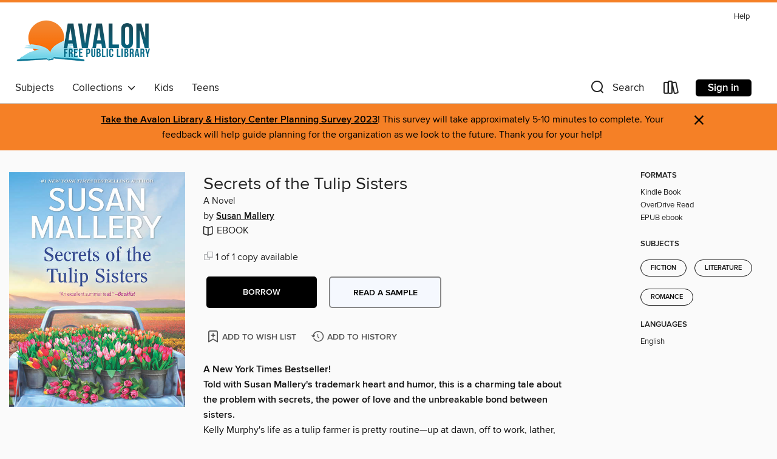

--- FILE ---
content_type: text/css; charset=utf-8
request_url: https://avalonfreelibrary.overdrive.com/assets/v3/css/7e409a0e368f5c518646083e38833a40/colors.css?primary=%23164b5a&primaryR=22&primaryG=75&primaryB=90&primaryFontColor=%23fff&secondary=%23f58026&secondaryR=245&secondaryG=128&secondaryB=38&secondaryFontColor=%23000&bannerIsSecondaryColor=false&defaultColor=%23222
body_size: 1588
content:
.primary-color{color:#164b5a!important}.primary-fill{fill:#164b5a!important}.primary-background{background-color:#164b5a}.primary-font{color:#fff}.primary-font-highlight-box:before{content:'';position:absolute;display:block;top:0;bottom:0;left:0;right:0;background:#fff;opacity:.08}.primary-font-highlight-box:after{content:'';position:absolute;display:block;top:0;bottom:0;left:0;right:0;border:1px dashed #fff;opacity:.28}.secondary-font-highlight-box:before{content:'';position:absolute;display:block;top:0;bottom:0;left:0;right:0;background:#000;opacity:.08}.secondary-font-highlight-box:after{content:'';position:absolute;display:block;top:0;bottom:0;left:0;right:0;border:1px dashed #000;opacity:.28}.Hero .Hero-banner{background:#164b5a!important}.Campaign{background:#164b5a!important}.Campaign-title{color:#fff}.Campaign-monochrome-svg{fill:#fff}.Campaign-featuredTitle,.Campaign-featuredTitle:hover{color:#fff}.Campaign-author,.Campaign-author:hover{color:#fff}.Campaign-author:hover,.Campaign-learnMoreLink{color:#fff}.Campaign-description{color:#fff}.kindle-trouble-container .od-format-button{color:#000!important}.button.place-a-hold.Button-holdButton{border:2px solid}.button.place-a-hold.Button-holdButton:hover{border:2px solid}.AccountPageMenu-tabListItem{border-color:#164b5a!important}.primary-color-hover:hover{color:#164b5a!important}.primary-color-focus:focus{color:#164b5a!important}.secondary-color{color:#f58026!important}.secondary-fill{fill:#f58026!important}.secondary-color-hoverable{color:#f58026}.secondary-color-hoverable:focus,.secondary-color-hoverable:hover{color:#c4661e}.secondary-background{background:#f58026!important;color:#000!important}.secondary-color-hover:hover{color:#f58026!important}.secondary-background-hover:hover{background:#f58026!important}.secondary-color-focus:focus{color:#f58026!important}.secondary-border-color{border-color:#f58026!important}.secondary-underline{color:#f58026!important;text-decoration:underline}.button.outline[disabled],.button.outline[disabled]:focus,.button.outline[disabled]:hover{color:#666!important;border-color:#666;background:0 0}.spinner{border-bottom:4px solid rgba(0,0,0,.2);border-left:4px solid rgba(0,0,0,.2);border-right:4px solid rgba(0,0,0,.2);border-top:4px solid rgba(0,0,0,.8)}.MergedSite .Header,.nav-container{border-top:4px solid #f58026;background-color:#fff}.notificationDotContainer{background-color:#fff}.BrowseFormats .BrowseFormats-link.is-active:after,.BrowseFormats .BrowseFormats-link:after{background-color:#164b5a}.icon-account.expanded{color:#f58026!important}.top-bar-section ul:not(.open) li:not(.has-form) a:not(.button):not(.close-advantage-tout){color:#222;background-color:#fff}.notification-bell-svg{fill:#222;stroke:#222}.top-bar-section ul li{color:#222;background:0 0}.top-bar-section ul li:hover{background:0 0}.top-bar-section ul .open li:not(.has-form) a:not(.button):not(.close-advantage-tout){color:#222;background-color:#fff}.content.f-dropdown div h2,.content.f-dropdown div li h2{color:#164b5a}.title-details .loan-button-audiobook .accordion .accordion-navigation a.primary:focus{box-shadow:none;color:#fff}.title-details .loan-button-audiobook .accordion .accordion-navigation a.primary:hover{color:#fff}.top-bar.expanded .toggle-topbar.menu-icon{color:#f58026}nav.top-bar{background-color:#fff}nav.top-bar li.search-icon i.expanded{color:#f58026}.top-bar.expanded .toggle-topbar.browse a{color:#f58026}ul#lending-period-options-mobile.f-dropdown li a:after,ul#lending-period-options-mobile.f-dropdown li a:hover,ul#lending-period-options.f-dropdown li a:after,ul#lending-period-options.f-dropdown li a:hover{color:#f58026}ul.pagination li.current a:focus,ul.pagination li.current a:hover,ul.pagination li.current button:focus,ul.pagination li.current button:hover{background:#164b5a}.Toaster-toast:not(.is-burnt),.sample-only-banner{background-color:#f58026;color:#000}.sample-only-banner__message h1,.sample-only-banner__message h2,.sample-only-banner__message h3,.sample-only-banner__message h4,.sample-only-banner__message h5,.sample-only-banner__message h6{color:#000}.accordion-navigation .content a li:hover{color:#f58026}.library-card-sign-up a:hover{color:#164b5a}span.selected,span.selected:hover{border-color:#f58026}.collection-link.primary-color-hover:hover span.selected{border-color:#164b5a}.Autocompletions .Autocompletions-item.is-active{border-left:solid 2px #f58026!important}[dir=rtl] .Autocompletions .Autocompletions-item.is-active{border-left:inherit!important;border-right:solid 2px #f58026!important}.media-container.list-view ul li .title-container .title-contents .title-header-bar.available-title a{color:#fff;background:#f58026}.Nav-searchIcon--desktop.is-selected{border-bottom:2px solid #f58026}.Nav-collectionsDropLink.open .Nav-collectionsDropArrow{color:#f58026!important}.MobileNav-roomLibraryName,.Nav-room-logo--desktop{color:#f58026!important}.DesktopNavLinks .DesktopNavLinks-link{color:#222}.Nav-accountDropArrow{color:#222}.Nav-collectionsDropArrow{color:#222}.Nav-searchIcon--desktop{color:#222}.Nav-bookshelfIcon--desktop{color:#222}.Nav-advancedSearch{color:#222}.Nav-advancedSearch:hover{color:#222}.Nav-advancedSearch:focus{color:#222}.Nav-advancedSearchCaret{color:#222}.getACardPromoHeader p{color:#222}.MobileNav{background-color:#fff;color:#222}.MobileNav-bookshelfIcon{color:#222}.MobileNav-hamburgerIcon{color:#222}.MobileNav-submitSearch{color:#222}.MobileNav-advancedSearch{color:#000;background-color:#fff}.MobileNav-searchInput{background:0 0!important}.Nav .Nav-searchBar{border-bottom:1px solid #ccc}.MobileNav-roomLogo,.Nav-room-sub-logo--desktop{color:#666}a.Nav-backToMainCollection{color:#222}a.Nav-backToMainCollection:hover{color:#222}.Nav-topRightLink:not(:first-child){border-left:1px solid #cdccd1}[dir=rtl] .Nav-topRightLink:not(:first-child){border-left:inherit;border-right:1px solid #cdccd1}.search-bar input{background:#fff!important}.MobileNav-clearSearchIcon,.Nav-clearSearch{background:#555}p.advantage-tout-text{color:#222}p.advantage-tout-text:hover{color:#222}